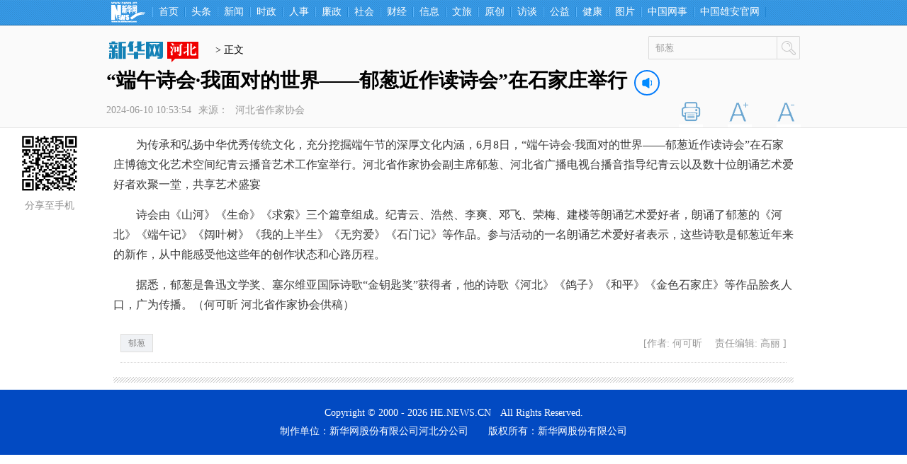

--- FILE ---
content_type: text/html; charset=utf-8
request_url: http://www.he.news.cn/20240610/3832e71df9c64455b5998c49d148c7cb/c.html
body_size: 3895
content:
<!DOCTYPE html><html><head><meta name="source" content="新华网"> <meta name="publishdate" content="2024-06-10"> <meta name="contentid" content="202406103832e71df9c64455b5998c49d148c7cb"> <meta name="subject" content=""> <meta name="catalogs" content="01007011001"> <meta name="author" content="737"> <meta name="publishedtype" content="1"> <meta name="filetype" content="0"> <meta name="pagetype" content="1"> <meta name="templateId" content="47b281d3134844a8bd39964ccada2ca2"> <meta http-equiv="Content-Type" content="text/html; charset=utf-8"> <meta name="apple-mobile-web-app-capable" content="yes"> <meta name="apple-mobile-web-app-status-bar-style" content="black"> <meta content="telephone=no" name="format-detection"> <meta http-equiv="X-UA-Compatible" content="IE=edge"> <meta content="width=device-width, initial-scale=1.0, minimum-scale=1.0, maximum-scale=1.0,user-scalable=no" name="viewport"> <div data="datasource:202406103832e71df9c64455b5998c49d148c7cb" datatype="content"><meta name="keywords" content="郁葱"></div> <div data="datasource:202406103832e71df9c64455b5998c49d148c7cb" datatype="content"><meta name="description" content="“端午诗会·我面对的世界——郁葱近作读诗会”在石家庄举行-6月8日，“端午诗会·我面对的世界——郁葱近作读诗会”在石家庄博德文化艺术空间纪青云播音艺术工作室举行。"></div> <title data="datasource:202406103832e71df9c64455b5998c49d148c7cb" datatype="content">
            “端午诗会·我面对的世界——郁葱近作读诗会”在石家庄举行-新华网河北频道-新华网
        </title> <link rel="shortcut icon" href="http://www.news.cn/favicon.ico"> <script src="http://res.wx.qq.com/open/js/jweixin-1.6.0.js"></script> <script src="http://he.news.cn/2023js/heShare.js"></script> <script src="http://he.news.cn/2023js/jquery.min.js"></script> <script type="text/javascript" src="http://lib.news.cn/vue/vue2.6.12/vue.min.js"></script> <script type="text/javascript" src="http://lib.news.cn/common/superEdit4/dw_es5_2021.js"></script> <style type="text/css">
        /* 公共部分 */
        html,
        body {
            height: 100%;
            text-align: justify;
        }

        body {
            font-family: 'PingFang SC', "XHW-pzh", 'Lantinghei SC', 'Helvetica Neue', Helvetica, Arial, 'Microsoft YaHei', '微软雅黑', STHeitiSC-Light, simsun, '宋体', 'WenQuanYi Zen Hei', 'WenQuanYi Micro Hei', sans-serif
            background: #fff;
            -webkit-text-size-adjust: 100%;
            text-align: center
                /*解决Iphone下橱窗字体变大问题*/
        }

        * {
            padding: 0;
            margin: 0;
            border: 0;
            -webkit-tap-highlight-color: rgba(0, 0, 0, 0);
            /*禁止链接高亮*/
            -webkit-touch-callout: none;
            font-style: normal;
            /*禁止链接长按弹出选项菜单*/
        }

        nav,footer,section,header,article {
            display: block;
        }

        ul {
            list-style: none;
        }

        a:link,
        a:visited,
        a:hover,
        a:active {
            color: #000;
            text-decoration: none;
            outline: none;
        }

        input,
        textarea,
        button {
            -moz-border-radius: 0px;
            -webkit-border-radius: 0px;
            border-radius: 0px;
        }

        .clear {
            clear: both;
        }

        .clearfix {
            display: block;
            zoom: 1;
            /*ie6-ie7*/
        }

        .clearfix:after {
            content: '';
            overflow: hidden;
            width: 100%;
            height: 0px;
            font-size: 0px;
            margin: 0px;
            padding: 0px;
            display: block;
            clear: both
        }

        .h-time {
            display: none
        }
        .nav .nav-cont,.header,.main {
            width: 1200px;
            margin: 0 auto;
        }


        .main .main-left {
            width: 1000px;
            margin: 0 auto;
        }


        .picarea li {
            float: left;
            width: 20%;
            height: 190px;
            box-sizing: border-box;
            padding: 0 5px;
            text-align: center;
        }

        .picarea li img {
            width: 180px;
            height: 120px;
            border-radius: 5px;
        }

        .picarea li .tit {
            padding: 5px 0;
        }

        .picarea li .tit a {
            font-size: 16px;
        }


        .bigPic {
            position: relative;
            width: 100%;
        }


</style> <link rel="stylesheet" href="http://www.news.cn/detail/css/cb_videoPlayer.css"> <script type="text/javascript">
        function browserRedirect() {
            var isMobile = (/iPad|iPhone|Android|Windows Phone|Nokia/).test(navigator.userAgent);
            if (!(isMobile)) {
                //PC端样式
                document.write('<link href="http://he.news.cn/2023css/xl_pc2_v1.css?' + Math.random() + '" type="text/css" rel="stylesheet">')
            }
            else {
                document.write('<link href="http://he.news.cn/2023css/xl_wap_v1.css?' + Math.random() + '" type="text/css" rel="stylesheet">')
            }
        }
        browserRedirect();
    </script></head> <body><div class="h-time"> 2023-01-31 08:30:55</div> <div id="pcHeader" class="domPC"><div class="con clearfix"><a href="http://he.news.cn" class="logo" style="float:left"></a> <div class="nav"></div></div></div> <div id="mobile_ad1" class="domMobile"></div> <div id="mobileHeader" class="domMobile"><a href="http://www.news.cn" class="logo hm"></a><span class="home"><a href="http://he.news.cn" style="width:80px; height:38px;display: block;"></a></span><a href="javascript:;" id="setColum" class="right"><i class="hm"></i></a> <div class="mobileNavList clearfix"><ul></ul></div></div> <div id="headerTitle"><div id="articleTit" class="clearfix" data="datasource:202406103832e71df9c64455b5998c49d148c7cb" datatype="content"><div id="ad1" class="domPC"></div> <div class="crumbs domPC clearfix"><a href="http://he.news.cn/" target="_blank" class="logo domPC"></a><span class="curDiv"><a target="_blank" href=""></a><span class="curNews domPC" style="margin-right:4px;"></span>
                        &gt;
                        正文</span> <div class="search"><input type="text" value="" id="kw" name="wd" placeholder="新华网" data-inputcolor="#9c9c9c" class="ss"> <input type="submit" name="btn" value="" class="ss_submit"></div></div> <h1 id="title"><span>“端午诗会·我面对的世界——郁葱近作读诗会”在石家庄举行</span><span class="btn-audio"></span></h1> <audio id="audioDom" loop="loop" src="" style="display:none;"></audio> <div class="info clearfix"><div class="source"><span class="time">2024-06-10 10:53:54</span><i class="domPC">来源：</i><span class="sourceText">河北省作家协会</span></div> <ul class="comment domPC"><li class="dy"><div class="scrollDiv"><div class="line01"></div> <div class="line02"><a href="javascript:window.print();" class="dy">打印</a></div></div></li> <li class="fd"><div class="scrollDiv"><div class="line01"></div> <div class="line02"><a href="javascript:" class="fd">字大</a></div></div></li> <li class="sx"><div class="scrollDiv"><div class="line01"></div> <div class="line02"><a href="javascript:" class="sx">字小</a></div></div></li></ul> <span id="ad2" class="sourceText domPCad" style="float:right;"></span></div></div></div> <div id="center" class="clearfix"><span class="yjfxImg domPC" data="datasource:202406103832e71df9c64455b5998c49d148c7cb" datatype="content"><img src="zxcode_202406103832e71df9c64455b5998c49d148c7cb.jpg"><br>分享至手机</span> <div id="article" data="datasource:202406103832e71df9c64455b5998c49d148c7cb" datatype="content"><div id="detail" class="article"><span id="detailContent"><p style="text-indent: 2em;">为传承和弘扬中华优秀传统文化，充分挖掘端午节的深厚文化内涵，6月8日，“端午诗会·我面对的世界——郁葱近作读诗会”在石家庄博德文化艺术空间纪青云播音艺术工作室举行。河北省作家协会副主席郁葱、河北省广播电视台播音指导纪青云以及数十位朗诵艺术爱好者欢聚一堂，共享艺术盛宴</p><p style="text-indent: 2em;">诗会由《山河》《生命》《求索》三个篇章组成。纪青云、浩然、李爽、邓飞、荣梅、建楼等朗诵艺术爱好者，朗诵了郁葱的《河北》《端午记》《阔叶树》《我的上半生》《无穷爱》《石门记》等作品。参与活动的一名朗诵艺术爱好者表示，这些诗歌是郁葱近年来的新作，从中能感受他这些年的创作状态和心路历程。</p><p style="text-indent: 2em;">据悉，郁葱是鲁迅文学奖、塞尔维亚国际诗歌“金钥匙奖”获得者，他的诗歌《河北》《鸽子》《和平》《金色石家庄》等作品脍炙人口，广为传播。（何可昕 河北省作家协会供稿）</p></span> <div id="articleEdit"><div class="title"></div> <span class="editor">[作者: 何可昕 　责任编辑:
                            高丽 ]</span></div></div></div> <div class="clear"></div></div> <div id="mobile_ad2" class="domMobile"></div> <div id="returnTop"></div> <div data="datasource:202406103832e71df9c64455b5998c49d148c7cb" datatype="content"><div id="fontsize" style="display:none;">
                
            </div> <div id="fontcolor" style="display:none;">
                
            </div> <div id="wxpic" style="display:none;"><img src="202406103832e71df9c64455b5998c49d148c7cb_20240610fddb890d533746baae3103af3d2aae7b.jpg"></div> <div id="wxtitle" style="display:none;">
                “端午诗会·我面对的世界——郁葱近作读诗会”在石家庄举行
            </div></div> <script>
        //微信分享图功能
        var wxfxPic = $.trim($("#wxpic").find("img").attr("src"));
        var wxfxTit = $.trim($("#wxtitle").html()).replace("&nbsp;", "");
        var detaiWxPic = $("#wxsharepic").attr("src");
        if (wxfxPic == "") {
            wxfxPic = 'http://lib.news.cn/common/sharelogo.jpg';
        } else {
            wxfxPic = window.location.href.replace("c.html", wxfxPic)
        }
        console.log("wxfxTit", wxfxTit);

        wxConfig({
            title: wxfxTit,
            desc: '新华网，让新闻离你更近！',
            link: window.location.href,
            imgUrl: wxfxPic
        });

    </script> <script src="http://he.news.cn/2023js/foot.js?2023"></script> <script src="http://he.news.cn/2023js/jquery.jplayer.min.js"></script> <script src="http://www.news.cn/2021detail/js/cb-video.js"></script> <script src="http://he.news.cn/2023js/xl_common_v6.js?2023jsxs"></script> <script src="http://he.news.cn/2023js/pager.js"></script><script src="//imgs.news.cn/webdig/xinhua_webdig.js" language="javascript" type="text/javascript" async></script></body></html>

--- FILE ---
content_type: text/css
request_url: http://he.news.cn/2023css/xl_pc2_v1.css?0.16571303148783723
body_size: 5306
content:
div{text-align:left}
center{text-align:center !important}
#div_currpage{text-align:center !important}
.curNews a,.curNews a:hover{color:#000}
.domMobile{display:none}
.domPC{display:block}
.domPCad{display:block}
.yjfx{width:33px;height:100px;background-image:url(http://www.he.news.cn/images/img2017/xl_common_v2.png);background-repeat:no-repeat;background-position:-46px -649px;top:200px;text-align:center;color:#8d8d8d;line-height:14px;font-size:14px;position:fixed}
.yjfxImg{top:200px;text-align:center;color:#8d8d8d;line-height:14px;font-size:14px;margin-left:-120px;float:left;width:100px;height:120px;overflow:hidden}
.yjfxImg img{width:100px;height:100px}
.audioBox:focus,.audioBox button{outline:0;border:0;background:0}
.audioBox{padding:5px 0 30px 0;border-bottom:#393939 1px dotted;border-top:#393939 1px dotted;margin-bottom:30px}
.audioBox .btn{background-position:center center;background-repeat:no-repeat}
.audioBox .barVol{z-index:2;position:absolute}
.audioBox .audioBoxIn2{width:270px;float:left}
.audioBox .audioBtn{position:relative;height:45px}
.audioBox .btn{display:block;float:left;overflow:hidden;text-indent:-9999px;border:0;cursor:pointer;width:45px;height:45px}
.audioBox .btn:hover{filter:alpha(opacity=70);-moz-opacity:.7;opacity:.7}
.audioBox .iconVolMin,.audioBox .iconVolMax{position:absolute;top:0}
.audioBox .iconVolMin{left:0}
.audioBox .iconVolMax{right:0}
.audioBox .iconPlay{background-image:url(http://www.he.news.cn/images/img2017/iconPlay.png)}
.audioBox .iconVolMin{background-image:url(http://www.he.news.cn/images/img2017/iconVolMin.png)}
.audioBox .iconVolMax{background-image:url(http://www.he.news.cn/images/img2017/iconVolMax.png)}
.audioBox .jp-state-playing .iconPlay{background-image:url(http://www.he.news.cn/images/img2017/iconPus.png)}
.audioBox .jp-state-muted .iconVolMin{background-image:url(http://www.he.news.cn/images/img2017/iconVolMinOn.png)}
.audioBox .barPlayBox,.audioBox .barVol,.audioBox .barPlay,.audioBox .bar,.audioBox .barValue{height:9px}
.audioBox .bar,.audioBox .barValue{background-position:right top;background-repeat:repeat-x}
.audioBox .barPlayBox,.audioBox .bar{overflow:hidden;cursor:pointer;margin-bottom:0;background-color:#dfdfdf}
.audioBox .barValue{background-image:url(http://www.he.news.cn/images/img2017/barBgPlayOn.jpg);background-position:right center;background-repeat:no-repeat;background-color:#63dfa9}
.audioBox .barVolBox{float:right;width:210px;height:40px;position:relative}
.audioBox .barVolBox .barVol{width:60%;margin-left:-30%;margin-top:-2px;top:50%;left:50%;position:absolute;float:left}
.audioBox .audioBigTitlesBox,.audioBox .audioBigTitles{display:inline;float:left}
.audioBox .audioContentsAds,.audioBox .audioBigTitlesBox,.audioBox .audioBoxIn2{padding-top:10px}
.audioBox .audioBigTitlesBox{line-height:45px;height:45px;overflow:hidden;margin-right:20px}
.audioBox .audioBigTitles,.audioBox .audioBigTitles a{color:#359bff;font-size:22px}
.audioBox .audioContentsAds,.audioBox .audioContentsAds a{font-size:14px;line-height:30px;color:#333}
.audioBox .audioContentsAds{padding-bottom:15px;clear:both;text-indent:2em}
.combox .title{height:40px;color:#1381b6;line-height:40px;padding-left:100px;position:relative}
.combox .title h3{left:0;top:0;color:#383838;font-family:"微软雅黑";font-size:16px;font-weight:bold;position:absolute}
.combox .title span{margin-right:8px}
.combox .title span a{padding:5px 10px;border:1px solid #dfdedc;color:#929292;font-family:"宋体";font-size:12px}
.combox .title span a:hover{background:#3096e8;color:#fff;text-decoration:none}
.comlist li{position:relative;line-height:33px}
.comlist li a{font-size:16px;color:#303030}
.comlist li strong{font-weight:bold}
#pcHeader{min-width:768px;max-width:100%;margin:0 auto;border-bottom:1px solid #1264a4;background:url(http://www.he.news.cn/images/img2017/bg_top.gif) 0 0 repeat-x;height:35px;line-height:49px}
#pcHeader .con{min-width:768px;max-width:1000px;margin:0 auto}
#pcHeader .nav{float:left;overflow:hidden;padding-top:10px}
#pcHeader .nav a{float:left;height:14px;line-height:14px;padding:0 8px;font-family:"微软雅黑";font-size:14px;color:#fff;border-right:1px solid #1f84d2;border-left:1px solid #5cb4f9}
#pcHeader .nav a.first{border-left:none}
#pcHeader .nav a.last{border-right:0}
#headerTitle{background:#fafafa;border-bottom:1px solid #e8e8e8;text-align:left}
#pcHeader .logo{width:60px;height:33px;background:url(http://www.he.news.cn/images/img2017/xh_mobile_header.png) no-repeat 0 -299px;margin-left:15px}
#articleTit{TEXT-ALIGN:left;PADDING-TOP:10px;MARGIN:0 auto;WIDTH:1000px}
#articleTit .crumbs{PADDING-TOP:5px;WIDTH:100%}
#articleTit .crumbs .search{POSITION:relative;FLOAT:right;WIDTH:215px;MARGIN-RIGHT:10px}
#articleTit .crumbs .search .ss{BORDER-TOP-STYLE:none;BORDER-LEFT-STYLE:none;HEIGHT:33px;BACKGROUND-IMAGE:url(http://www.he.news.cn/images/img2017/xl_common_v6.png);BACKGROUND-REPEAT:no-repeat;BORDER-BOTTOM-STYLE:none;BACKGROUND-POSITION:0 -767px;COLOR:#999;PADDING-BOTTOM:0;PADDING-TOP:0;BORDER-RIGHT-STYLE:none;PADDING-LEFT:10px;LINE-HEIGHT:26px;PADDING-RIGHT:36px;WIDTH:168px}
#articleTit .crumbs .search .ss_submit{BORDER-TOP-STYLE:none;CURSOR:pointer;BORDER-LEFT-STYLE:none;HEIGHT:30px;BACKGROUND:url(http://www.he.news.cn/images/img2017/space.gif);RIGHT:1px;BORDER-BOTTOM-STYLE:none;POSITION:absolute;BORDER-RIGHT-STYLE:none;Z-INDEX:99;TOP:1px;WIDTH:30px}
#articleTit H1{font:bold 28px/42px "Microsoft Yahei";PADDING-BOTTOM:2px;TEXT-ALIGN:left;PADDING-TOP:2px;PADDING-LEFT:10px;CLEAR:both;PADDING-RIGHT:10px}
#articleTit .logo{HEIGHT:40px;FLOAT:left;MARGIN-LEFT:10px;WIDTH:150px}
#articleTit .logo{BACKGROUND-IMAGE:url(http://www.he.news.cn/images/img2017/xl_common_v6.png);BACKGROUND-REPEAT:no-repeat;BACKGROUND-POSITION:-30px -140px}
#articleTit .curDiv{FONT-SIZE:14px;HEIGHT:40px;FLOAT:left;LINE-HEIGHT:40px}
#articleTit .curDiv a{color:#000}
#articleTit .curNews{FONT-SIZE:14px;HEIGHT:40px;ZOOM:1;DISPLAY:inline;LINE-HEIGHT:40px}
#articleTit .info{OVERFLOW:hidden;FONT-SIZE:14px;COLOR:#999;PADDING-BOTTOM:0;PADDING-TOP:5px;PADDING-LEFT:10px;CLEAR:both;PADDING-RIGHT:10px}
#articleTit .info SPAN{FONT-SIZE:14px;DISPLAY:inline-block;PADDING-RIGHT:10px}
#articleTit .info .source{FLOAT:left;PADDING-TOP:5px}
#articleTit .info I{DISPLAY:inline-block;PADDING-RIGHT:10px}
#articleTit .info .comment{HEIGHT:38px;FLOAT:right;LINE-HEIGHT:38px}
#articleTit .info .comment LI{OVERFLOW:hidden;HEIGHT:38px;POSITION:relative;FLOAT:left;MARGIN-LEFT:35px;LEFT:0;WIDTH:34px}
#articleTit .info .comment .scrollDiv{HEIGHT:76px;POSITION:absolute;LEFT:0;TOP:0;WIDTH:34px}
#articleTit .info .comment .scrollDivx{HEIGHT:76px;POSITION:absolute;LEFT:0;TOP:0;WIDTH:34px}
#articleTit .info .comment .bdsharebuttonbox{FLOAT:left}
#articleTit .info .comment .line01{CURSOR:pointer;HEIGHT:38px;BACKGROUND:url(http://www.he.news.cn/images/img2017/xl_common_v6.png) no-repeat;WIDTH:34px}
#articleTit .info .comment .line02{CURSOR:pointer;HEIGHT:38px;BACKGROUND:url(http://www.he.news.cn/images/img2017/xl_common_v6.png) no-repeat;WIDTH:34px}
#articleTit .info .comment A{HEIGHT:37px;DISPLAY:block;WIDTH:34px}
#articleTit .info .comment .du .line01{BACKGROUND-POSITION:-200px -100px;WIDTH:auto}
#articleTit .info .comment .du .line02{BORDER-BOTTOM-COLOR:#80d65d}
#articleTit .info .comment .du .line02{COLOR:#80d65d}
#articleTit .info .comment .du .line02 A{COLOR:#80d65d}
#articleTit .info .comment .pl .line01{BACKGROUND-POSITION:0 -100px;WIDTH:auto}
#articleTit .info .comment .share .line01{BACKGROUND-POSITION:-34px -100px;WIDTH:auto}
#articleTit .info .comment .fx .line01{BACKGROUND-POSITION:-34px -100px;MARGIN:0}
#articleTit .info .comment .sc .line01{BACKGROUND-POSITION:-68px -100px}
#articleTit .info .comment .dy .line01{BACKGROUND-POSITION:-102px -100px}
#articleTit .info .comment .fd .line01{BACKGROUND-POSITION:-136px -100px}
#articleTit .info .comment .sx .line01{BACKGROUND-POSITION:-170px -100px}
#articleTit .info .comment .line02{FONT-SIZE:16px;BACKGROUND:#fafafa;COLOR:#f96560;TEXT-ALIGN:center;MARGIN:0;LINE-HEIGHT:18px;TEXT-INDENT:0 !important}
#articleTit .info .comment .line02 A{FONT-SIZE:16px;BACKGROUND:#fafafa;COLOR:#f96560;TEXT-ALIGN:center;MARGIN:0;LINE-HEIGHT:18px;TEXT-INDENT:0 !important}
#articleTit .info .comment .line02{HEIGHT:37px;BORDER-BOTTOM:#65a3cf 1px solid}
#articleTit .info .comment .pl .line02{BORDER-BOTTOM-COLOR:#80d65d}
#articleTit .info .comment .pl .line02{COLOR:#80d65d}
#articleTit .info .comment .pl .line02 A{COLOR:#80d65d}
#articleTit .info .comment .share .line02{BORDER-BOTTOM-COLOR:#f9665e}
#articleTit .info .comment .share .line02 A{COLOR:#f9665e}
#articleTit .info .comment .dy .line02{BORDER-BOTTOM-COLOR:#5dc4f5}
#articleTit .info .comment .dy .line02 A{COLOR:#5dc4f5}
#articleTit .info .comment .fd .line02{BORDER-BOTTOM-COLOR:#fdb936}
#articleTit .info .comment .fd .line02 A{COLOR:#fdb936}
#articleTit .info .comment .sx .line02{BORDER-BOTTOM-COLOR:#408fc5}
#articleTit .info .comment .sx .line02 A{COLOR:#408fc5}
#articleTit .info .comment #wyhs{DISPLAY:none !important}
#center{width:1000px;margin:0 auto;position:relative}
#article{width:98%;margin:0 auto}
#towCode{width:100px;height:270px;position:fixed;top:320px;left:50%;margin-left:502px}
.ewm_fortune{background:url(http://www.he.news.cn/images/img2017/xh_cj_twoCode.jpg) no-repeat}
#towCode .closeBtn{height:20px;line-height:20px;position:absolute;left:0;bottom:-20px;margin-left:10px;cursor:pointer}
.article{padding:10px}
.article,.article p{font-size:16px;line-height:180%;color:#393939}
.article p{margin-bottom:15px;font:"宋体"}
.article p a{font-size:16px;font:"宋体"}
.bigPic,.dask{text-align:center !important}
.article p strong{font-size:16px;font-weight:bold}
.article p img{max-width:970px !important;height:auto !important;margin:0 auto}
#share{height:45px;padding:0 10px;text-align:right}
#share .bdsharebuttonbox{display:inline-block;display:inline;zoom:1}
#articleEdit{padding:10px 0;margin:0 10px 20px 10px;text-align:right;border-bottom:1px dotted #dbdada}
#articleEdit .closeA,#articleEdit .printA,#articleEdit .editor{display:inline-block;height:32px;line-height:32px}
#articleEdit .editor{color:#999;font-size:14px}
#articleEdit .xwApp{display:inline-block;height:18px;line-height:18px;position:relative;font-size:14px;color:#f96560;font-weight:bold;vertical-align:middle}
#articleEdit .xwApp i{display:inline-block;width:10px;height:18px;vertical-align:middle;margin-right:5px;background:#f7f7f7 url(http://www.he.news.cn/images/img2017/xl_common_v2.png) -170px -45px no-repeat}
#articleEdit .xwApp img{display:none;position:absolute;bottom:0;left:-100px}
#articleEdit .xwApp:hover img{display:block !important}
#footer{padding:20px;border-top:1px solid #dbdada;background:#fafafa}
#footer p{font-size:14px;line-height:18px;text-align:center;color:#999;font-family:"宋体"}
#returnTop{width:30px;height:30px;background:url(http://www.he.news.cn/images/img2017/xh_cj_icon.png) no-repeat 0 0;position:fixed;right:10px;bottom:10px;display:none}
#nc_icon{color:#fff;top:320px}
#nc_icon:hover{color:#333}
.newscenter{height:2340px !important}
.world,.politics{height:2750px !important}
.onlyVideo{text-align:center}
.onlyVideo iframe{width:628px;height:468px;margin-bottom:22px}
#div_currpage{line-height:32px}
#div_currpage a{color:#39f;border:1px solid #f7f7f7;margin-right:3px;margin-left:3px;padding-top:2px;padding-right:6px;padding-bottom:2px;padding-left:6px;background-color:#eef8ff}
#div_currpage span{color:#fff;border:1px solid #f7f7f7;margin-right:3px;margin-left:3px;padding-top:2px;padding-right:6px;padding-bottom:2px;padding-left:6px;background-color:#f00}
.post_recommend_new{padding:6px 0;*zoom:1}
.post_recommend_new:after{visibility:hidden;content:".";clear:both;height:0;overflow:hidden;display:block}
.post_recommend_new h3{font:18px/20px "Microsoft Yahei";padding-left:8px}
.post_recommend_new h3 a{font:18px/20px "Microsoft Yahei";color:#404040}
.post_recommend_new h3 a:hover{color:#f33}
.post_recommend_new p{font:14px/24px "Sim sun";color:#888;padding:12px 0}
.post_recommend_new .post_recommend_img{float:left;background:#f8f8f8;margin-right:8px;margin-left:8px;width:140px;height:88px;overflow:hidden}
.post_recommend_new .post_recommend_img img{width:100%;height:100%;-webkit-transition:-webkit-transform .3s;-ms-transition:-ms-transform .3s;-o-transition:-o-transform .3s;transition:transform .3s}
.post_recommend_new .post_recommend_img:hover img{-webkit-transform:scale(1.1,1.1);-ms-transform:scale(1.1,1.1);-o-transform:scale(1.1,1.1);transform:scale(1.1,1.1)}
.post_recommend_new:hover{position:relative;z-index:200;background:#f8f8f8}
.xuan_share{position:relative;height:24px;z-index:2;float:left}
.bdshare-button-style1-16 a{padding-left:0!important}
.xuan_share .share_title_wrap{float:left;margin-top:10px}
.xuan_share .share_content_wrap{float:left;height:38px}
.xuan_share .share_content_wrap a{display:inline-block;width:32px;height:32px;background:url(http://www.he.news.cn/images/img2017/share-close-print.png) no-repeat}
.xuan_share .share_content_wrap .fun{background-position:0 -10px}
.xuan_share .share_content_wrap .fun:hover{background-position:0 -60px}
.xuan_share .share_content_wrap .bds_weixin{background-position:-52px -10px}
.xuan_share .share_content_wrap .bds_weixin:hover{background-position:-52px -60px}
.xuan_share .share_content_wrap .bds_tsina{background-position:-105px -10px}
.xuan_share .share_content_wrap .bds_tsina:hover{background-position:-105px -60px}
.xuan_share .share_content_wrap .bds_qzone{background-position:-158px -10px}
.xuan_share .share_content_wrap .bds_qzone:hover{background-position:-158px -60px}
.xuan_share .qrcode{width:360px;height:440px;border:1px solid #d8d8d8;display:none;padding:10px;position:absolute;z-index:1000;bottom:45px;right:0;background-color:#fff}
.xuan_share .qrcode .close{background:url(http://www.he.news.cn/images/img2017/share-close-print.png) no-repeat;background-position:0 -184px;width:22px;height:22px;float:right;cursor:pointer;position:relative;z-index:2}
.xuan_share .qrcode span{display:block;font-size:16px;color:#000}
.xuan_share .code_table{text-align:center;margin:20px 0}
.xuan_share .code_table img{width:300px;height:300px}
.dask{position:relative}
.dask img{max-width:970px !important;height:auto !important;margin:0 auto}
.dask .picleft{position:absolute;left:0;top:40%;width:85px;height:85px;background:#efefef7a  url(http://www.news.cn/2021detail/images/icon-arrow.png) 50% 20px no-repeat;display:none}
.dask .picright{position:absolute;right:-10px;top:40%;width:85px;height:85px;background:#efefef7a url(http://www.news.cn/2021detail/images/icon-arrow.png) 50% -90px no-repeat;display:none}
.bottom-next{margin:0 auto;height:58px;margin-bottom:8px;padding:0;font-size:20px;text-align:center;color:#348cec;line-height:58px;background-color:#f5fbff;border:1px solid #beddff;border-radius:4px}
.bottom-next{font-size:16px!important}
.bottom-next a,.next-news-name{position:relative;padding:0 20px;margin:0;color:#348cec;font-weight:600;font-size:22px !important}
.bottom-next a:before{content:"阅读下一篇";position:absolute;left:-70px;font-size:14px;color:#91c6ff}
.bottom-next a:after{content:"";display:block;width:22px;height:16px;position:absolute;top:8px;right:-20px}
#p2-nav{padding-top:20px;width:90px;height:340px;background-image:url(http://www.newsimg.cn/xl2017/images/bg3.png);border-radius:4px}
.part{position:relative;margin-top:4px}
.fixed{position:fixed}
.hold{bottom:160px;position:absolute}
.p2-nav-wap{position:relative;margin-right:20px;width:90px;height:100%}
#p2-nav div{width:100%;height:40px;line-height:40px;font-size:20px;color:#FFF;text-align:center}
#p2-nav li a{display:inline-block;width:100%;height:40px;line-height:40px;font-size:16px;color:#FFF;text-align:center}
#p2-nav li a.active{background-image:url(http://www.newsimg.cn/xl2017/images/bg4.png)}
.p-right{width:510px}
.list-item{margin-bottom:8px;padding-bottom:8px;width:100%;border-bottom:1px solid #e6e6e6}
.item-pic-cont{float:left;display:inline-block;margin-right:26px;width:158px;height:102px}
.item-pic{float:left;display:inline-block;margin-right:18px;width:123px;height:80px}
.pic-s{margin:18px 0;width:100%;overflow:hidden}
.item-title{display:block;font-size:18px;line-height:28px;color:#474747;font-weight:600;overflow:hidden}
.ellipsis,.auto-ellipsis{overflow:hidden;white-space:nowrap;text-overflow:ellipsis}
.item-des.auto-ellipsis{height:54px;margin-top:14px;margin-bottom:6px;white-space:normal}
.item-des,.item-time{display:block;height:18px;font-size:14px;line-height:18px;color:#ababab;overflow:hidden}
.item-des,.item-time{margin-top:8px;display:block;height:18px;font-size:14px;line-height:18px;color:#ababab;overflow:hidden}
.item-des,.r-des{margin-top:8px;display:block;height:18px;font-size:14px;line-height:18px;color:#ababab;display:initial;line-height:160%}
.item-time span.search-kw{margin-right:6px;height:24px;padding:0 3px;background-color:#f8f8f8;transition:all .4s;-moz-transition:all .4s;-webkit-transition:all .4s;-o-transition:all .4s}
.item-time span.search-kw:hover{color:#348cec}
.item-time .right{position:relative;padding-left:22px}
.more-2{position:relative;top:5px;width:510px;margin-bottom:8px;padding:12px 0;font-size:20px;text-align:center;color:#348cec;background-color:#f5fbff;border:1px solid #beddff;border-radius:4px;cursor:pointer}
.left{float:left}
.zan-wap{margin:0px 0 15px 0;position:relative;height:70px}
.zan-i{position:absolute;left:50%;margin-left:-37px;top:0;width:74px;height:74px;z-index:-1;font-size:22px;color:#348cec;font-weight:600;text-align:center;line-height:74px}
.zan-v{position:absolute;left:50%;margin-left:-37px;top:0;width:74px;height:74px;z-index:-2;font-size:22px;color:#348cec;font-weight:600;text-align:center;line-height:74px;background-image:url(http://www.newsimg.cn/xl2017/images/zan-v.png)}
.zan-v span{position:relative;padding-left:10px;line-height:74px;color:#ccc;font-size:14px;text-align:center}
.zan-v span:before{content:"";display:block;position:absolute;top:0;left:-4px;width:14px;height:14px;background-image:url(http://www.newsimg.cn/xl2017/images/zan-v2.png)}
.zan{display:block;width:74px;height:74px;margin:25px auto 0;background-image:url(http://www.newsimg.cn/xl2017/images/zan.png)}
.zan:hover{animation:mymove 1s infinite;-webkit-animation:mymove 1s infinite}
#news-com-name{position:relative;margin-bottom:0}
.relate-news .column-name{margin-bottom:16px}
.column-name{position:relative;padding-left:16px;height:20px;font-size:20px;line-height:20px;color:#348cec;font-weight:600}
#news-com-name{position:relative;margin-bottom:0}
#news-com-location{position:absolute;top:-50px}
.column-name:before{content:"";position:absolute;left:0;display:block;width:4px;height:100%;background-color:#348cec}
.column-name span{color:#404040;font-size:20px;font-weight:600}
.relate-news-wap>li{margin-bottom:8px;border-bottom:1px solid #e6e6e6}
.relate-news-wap li a{display:block;margin-bottom:8px;font-size:20px;font-weight:600;color:#404040}
.r-in{position:relative;margin:0 0 6px;font-size:14px;color:#b3b3b3}
.r-dis{position:absolute;top:0;right:0;color:#b3b3b3}
.title{float:left}
.title span{margin-right:8px}
.title span a{padding:5px 10px;border:1px solid #dfdedc;color:#808080;font-family:"宋体";font-size:12px;background-color:#f0f2f5}
.title span a:hover{background:#3096e8;color:#fff;text-decoration:none}
.article:after{content:"";display:block;width:100%;height:8px;background-image:url(http://www.newsimg.cn/xl2017/images/bg2.jpg)}
.news-com{margin-bottom:14px}
.news-position a{position:relative;margin-right:20px;color:#b3b3b3}
.project-got-audio{display:block;margin-bottom:20px}
.project-got-audio-play{display:block}
.project-got-audio-play{background-position:center;margin:10px auto -10px;padding:0;outline:0;border:currentColor;width:42px;height:42px;overflow:hidden;vertical-align:middle;cursor:pointer;background-image:url("http://www.news.cn/politics/19cpcnc/audio/audio-on_v1.png");background-repeat:no-repeat;background-color:transparent}
.jp-state-playing .project-got-audio-play{background-image:url("http://www.news.cn/politics/19cpcnc/audio/audio-off_v1.png")}
#pictureItem{clear:both;padding-bottom:5px;margin:8px auto 0 auto;width:960px}
#pictureItem .borderTit .left{width:85px}
#pictureItem .borderTit .right{text-align:right}
#pictureItem .borderTit .right .dataList10{display:inline-block;display:inline;zoom:1;margin-top:2px}
#pictureItem .borderTit .right .dataList10 span{background:#a9a9a9}
#pictureItem .borderTit .right .dataList10 a{color:#a9a9a9}
#pictureItem .borderCont{position:relative;clip:rect(auto,auto,auto,auto)}
#pictureItem .picScroll{overflow:hidden;width:960px;margin-right:auto;margin-left:auto}
#pictureItem .picScroll .tempWrap{width:986px !important;margin-left:auto;margin-right:auto}
#pictureItem .picList{width:10000px}
#pictureItem .picList li{float:left;width:230px;height:152px;position:relative;margin:0 13px 0 0;background:#f1f1f1 url(http://www.news.cn/2015/img2015/Loading.gif) no-repeat 50% 50%;overflow:hidden}
#pictureItem .picList li .lazy{display:none}
#pictureItem .picList li .img,#pictureItem .picList li .img a{display:block;width:230px;height:152px;font-size:0}
#pictureItem .picList img{width:230px !important;height:auto !important}
#pictureItem .picList .bg{width:100%;height:30px;background:#000;filter:alpha(opacity=40);opacity:.4;position:absolute;bottom:0;left:0;z-index:1}
#pictureItem .picList .text{width:100%;height:30px;position:absolute;bottom:0;left:0;z-index:2}
#pictureItem .picList .text h4{height:30px;overflow:hidden;padding:0 5px;text-align:center}
#pictureItem .picList .text h4 a{line-height:30px;font-size:12px;overflow:hidden;text-align:center;color:#fff}
#pictureItem .btn{position:absolute;width:20px;height:30px;background:#f00;top:65px;background:url(http://www.he.news.cn/images/img2015/icon_all.png) no-repeat;cursor:pointer}
#pictureItem .prev{left:-20px;background-position:-150px -140px}
#pictureItem .next{right:-20px;background-position:-170px -140px}
#pictureItem .hd{display:none}
.part{padding:0 10px}
#p-lright{float:right;width:320px;height:50px}
.part .picList li{width:320px;height:211px;position:relative;background:#f1f1f1 url(http://www.news.cn/2015/img2015/Loading.gif) no-repeat 50% 50%;margin-top:0;margin-right:0;margin-bottom:15;margin-left:0;overflow:hidden}
.part .picList li .lazy{display:none}
.part .picList li .img,.picList li .img a{display:block;width:320px;height:211px;font-size:0;background:#f1f1f1 url(http://www.news.cn/2015/img2015/Loading.gif) no-repeat 50% 50%}
.part .picList img{width:320px !important;height:auto !important}
.part .picList .bg{width:100%;height:30px;background:#000;filter:alpha(opacity=40);opacity:.4;position:absolute;bottom:0;left:0;z-index:1}
.part .picList .text{width:100%;height:30px;position:absolute;bottom:0;left:0;z-index:2}
.part .picList .text h4{height:30px;overflow:hidden;padding:0 5px;text-align:center}
.part .picList .text h4 a{line-height:30px;font-size:12px;overflow:hidden;text-align:center;color:#fff}
.dc-pub .dp-head h2{font-size:20px !important}
.player-container{max-width:98%!important;height:auto!important}
.btn-audio{display:inline-block;width:32px;height:32px;margin-left:10px;vertical-align:middle;border:2px solid #027bfb;border-radius:100%;cursor:pointer;position:relative}
.btn-audio:after{content:"";width:18px;height:18px;position:absolute;left:7px;top:7px;background:url(http://he.news.cn/2023images/audio-play.gif) no-repeat}
.btn-audio-play:after{content:"";width:18px;height:18px;position:absolute;left:7px;top:7px;background:url(http://he.news.cn/2023images/music.gif) no-repeat}
.player-container .control-bar img{max-width: 90%!important;height: auto !important;}
.player-container{background-color:transparent!important}

--- FILE ---
content_type: application/javascript; charset=utf-8
request_url: http://he.news.cn/2023js/xl_common_v6.js?2023jsxs
body_size: 2944
content:
$(function () {
    var newsHref = window.location.href; //当前文章地址
    //newsHref = "http://www.news.cn/2020-12/15/c_1126864574.htm";
    var csdw = newsHref.split("/");
    var cbTime = newsHref.split("/")[csdw.length - 3];
    var cbUUID = newsHref.split("/")[csdw.length - 2];
    /* 分页调用 */
    /* 分页调用 */
    parsePagingFun({
        // preText: 'prev',//上一页a
        // nextText: 'next',//下一页
        id: 'detailContent', //正文分页id
        num: 8, //显示页码数个数
        showPicButton: true
    })
    var $body = $("body");
    var Module = function () {
        WinH = $(window).height();
        WinW = $(window).width();
        // var metaArr = $("meta[name='pageid']").attr("content").split(".");
        // var siteIdXml = metaArr[0];
        // var nodeId = metaArr[4];
        // var releaseDate = $(".h-time").html();
        // var fileUUID = metaArr[11];
        var newsHref = window.location.href;
        this.windowScroll = function () {
            $(window).scroll(function () {
                var _this = $(this);
                if (_this.scrollTop() > (WinH)) {
                    $("#returnTop").show();
                    $("#mobileHeader").css({
                        "position": "fixed",
                        "z-index": "9999",
                        "border-bottom-width": "0.04rem",
                        "border-bottom-style": "solid",
                        "border-bottom-color": "#fff",
                        "top": "0rem"
                    })
                } else {
                    $("#backTop").hide();
                    $("#mobileHeader").css({
                        "position": "relative",
                        "border-bottom-width": "0"
                    })
                }
            });
            var $_returnTop = $("#returnTop");
            $_returnTop.click(function () {
                scroll(0, 0);
                $(this).hide()
            })
        };
        this.relate_news = function () {
            var XH_xgyd = $.trim($(".relate-news .relate-news-wap").html());
            if (XH_xgyd == "" || XH_xgyd == null || XH_xgyd == undefined) {
                $(".xg").remove();
                $(".relate-news-wap").remove()
            }
        };
        //推荐页签切换
        $("#p2-nav a").on("click",
            function () {
                var $this = $(this);
                $("#p2-nav a").removeClass("active");
                $this.addClass("active");
                var nid = $("#p2-nav a.active").attr("nid");
                //是否第一页签
                if (nid == 2) { $(this).attr("done", "true") }
                // var page = +$("#p2-nav a.active").attr("page");
                $("#part2-list ul").hide();
                $("#tj" + nid).show();
                //第一次切换页签加载数据
                if ($(this).attr("done") == undefined) {
                    pubu({
                        parentNode: '#tj' + nid + ' .xpage-content-list',
                        btn: '#tj' + nid + ' .more-2',
                        itemNode: '#tj' + nid,
                    })
                    $("#tj" + nid + " .more-2").click();
                    $(this).attr("done", "true");

                }
                else {

                }
            });
        //播放音频
        this.audioPlay = function () {
            //音频
            var audioSrc = 'http://vodpub1.v.news.cn/audio/' + cbTime + '/' + cbTime + cbUUID + '_title_content.mp3';
            // console.log('true-audioSrc:', audioSrc)
            $("#title").click(function () {
                if ($(".btn-audio").hasClass("btn-audio-play")) {
                    $(".btn-audio").removeClass("btn-audio-play");
                    $("#audioDom")[0].pause();
                } else {
                    console.log(audioSrc)
                    $.ajax({
                        type: "post",
                        url: 'http://contentapi.news.cn/ossUrlExist/',
                        data: {
                            url: audioSrc
                        },
                        success: function (data) {
                            console.log(data)
                            if (data) {
                                //console.log(data)
                                // $(this).addClass("isoundplay")
                                $(this).addClass("btn-audio-play");
                                $("#audioDom").attr("src", audioSrc);
                                $("#audioDom")[0].play();
                                $(".btn-audio").addClass("btn-audio-play");
                            } else {
                                alert("音频正在合成中，请稍后")
                            }

                        },
                        error: function () {
                            alert("音频正在合成中，请稍后")
                        }
                    });

                }
            })
        },
            //pc模式下加载右侧
            this.pcdata = function () {
                var asideIframe = "/xlright.htm";

                $("#aside #asideRight").height(1360);
                $("#asideRight").attr("src", asideIframe);
            };
        this.pageEvent = function () {
            $(".apply .btnMore").click(function () {
                $(this).toggleClass("on");
                $(".apply .appSelect").toggle()
            });
            var fontSize = 1;
            $(".comment .fd").click(function () {
                if (fontSize == 0) {
                    $(".article p").css({
                        "font-size": "18px"
                    });
                    fontSize++
                } else {
                    if (fontSize == 1) {
                        $(".article p").css({
                            "font-size": "20px"
                        });
                        fontSize++
                    }
                }
            });
            $(".comment .sx").click(function () {
                if (fontSize == 2) {
                    $(".article p").css({
                        "font-size": "18px"
                    });
                    fontSize--
                } else {
                    if (fontSize == 1) {
                        $(".article p").css({
                            "font-size": "16px"
                        });
                        fontSize--
                    }
                }
            });
            $("#headerTitle .comment .scrollDiv").hover(function () {
                $(this).animate({
                    top: -38
                },
                    300)
            },
                function () {
                    $(this).animate({
                        top: 0
                    },
                        300)
                })
        };
        
//搜索
this.search = function(kw) {
    if (!kw) {
        kw = $("#kw").val()
    }
    if (kw) {
        window.open("http://so.news.cn/#search/0/" + kw + "/1/")
    }
};
this.searchKW = function() {
    var _this = this;
    $(".ss_submit").on("click",
    function() {
        _this.search()
    });
    $("#kw").on("keydown",
    function(e) {
        var e = e || window.event || event || arguments.callee.caller.arguments[0];
        if (e && e.keyCode == 13) {
            _this.search()
        }
    });
    var k = "";
    $($('meta[name="keywords"]').attr("content").split(/,|;/ig)).each(function(i, v) {
        $("#kw").val($('meta[name="keywords"]').attr("content").split(/,|;/ig)[0]);
        k += '<span><a href="javascript:">' + v + "</a></span>"
    });
    $(".title").html(k);
    $(".title span a").on("click",
    function() {
        _this.search($(this).html())
    });
    // _this.comment(("1-" + fileUUID),
    // function(data) {
    //     var num = data.contentAll.length;
    //     $(".s-num").html(num)
    // });
    $body.on("click", ".search-kw",
    function(e) {
        _this.search($(this).html())
    })
};
        // 设置手机菜单
        this.mobileHeader = function () {
            $("#mobileHeader .right").click(function () {
                var $_this = $(this),
                    $_mobileNavList = $("#mobileHeader .mobileNavList");
                if (!$_this.hasClass("open")) {
                    $_this.addClass("open");
                    $(".mobileNavList").css({
                        "display": "block"
                    });
                    $_mobileNavList.animate({
                        height: "1.2rem"
                    },
                        200)
                } else {
                    $_this.removeClass("open");
                    $_mobileNavList.animate({
                        height: "0rem"
                    },
                        200)
                    $(".mobileNavList").css({
                        "display": "none"
                    });
                }
            })
        };
        //pc模式需加载事项
        this.pcInit = function () {
            var _this = this;
            _this.pcdata();
            this.audioPlay(); //播放音频
            _this.windowScroll();
            _this.pageEvent();
            _this.searchKW();
            //当前位置
            // _this.newsPosition();
            $(".dp-head").remove();
            $("img.imgLazy").each(function () {
                var $_this = $(this);
                $_this.attr("src", $_this.attr("data-original"))
            })
        };
        this.mobileInit = function () {
            var _this = this;
            this.audioPlay(); //播放音频
            $(".article iframe").remove();
            _this.mobileHeader();
            _this.windowScroll();
            $(".zan-wap").remove();
            $(".part2").remove();


        }
    };
    var m = new Module();
    var isMobile = (/iPad|iPhone|Android|Windows Phone|Nokia/).test(navigator.userAgent);
    if (isMobile) {
        m.mobileInit()
    } else {
        m.pcInit()
    }
});
(function (doc, win) {
    var isMobile = (/iPad|iPhone|Android|Windows Phone|Nokia/).test(navigator.userAgent);
    var docEl = doc.documentElement,
        resizeEvt = "orientationchange" in window ? "orientationchange" : "resize",
        recalc = function () {
            var clientWidth = docEl.clientWidth;
            if (!isMobile) {
                return
            }
            docEl.style.fontSize = 100 * (docEl.clientWidth / 320) + "px"
        };
    if (!doc.addEventListener) {
        return
    }
    win.addEventListener(resizeEvt, recalc, false);
    doc.addEventListener("DOMContentLoaded", recalc, false);
    (function () {
        return;

    })()
})(document, window);

--- FILE ---
content_type: application/javascript; charset=utf-8
request_url: http://he.news.cn/2023js/foot.js?2023
body_size: 5020
content:


var footLibStyle = '<style>' +
  '.lib-foot{margin-top:0px;padding:20px 0;font-size:14px;line-height:26px;text-align:center;color:#fff;background:#024ac2}@media screen and (max-width: 768px) {.lib-foot {margin-top: 10px;font-size:12px}}' +
  '</style>'
var footLibDom = '<div class="lib-foot">' +
  '<p>Copyright © 2000 - ' + new Date().getFullYear() + ' HE.NEWS.CN　All Rights Reserved.</p>' +
  '<p>制作单位：新华网股份有限公司河北分公司　　版权所有：新华网股份有限公司</p>' +
  '</div>'

var PCNav = '<a href="http://he.news.cn/index.htm" target="_blank">首页</a>' +
  '<a href="http://he.news.cn/sToutiao/index.htm" target="_blank">头条</a>' +
  '<a href="http://he.news.cn/xinwen/index.htm" target="_blank">新闻</a>' +
  '<a href="http://he.news.cn/politics/index.htm" target="_blank">时政</a>' +
  '<a href="http://he.news.cn/renshi/index.htm" target="_top">人事</a>' +
  '<a href="http://he.news.cn/lianzheng/index.htm" target="_top">廉政</a>' +
  '<a href="http://he.news.cn/society/index.htm" target="_blank">社会</a>' +
  '<a href="http://he.news.cn/finance/index.htm" target="_blank">财经</a>' +
  '<a href="http://he.news.cn/xinxi/index.htm" target="_blank">信息</a>'+
  '<a href="http://he.news.cn/wenlv/index.htm" target="_blank">文旅</a>' +
  '<a href="http://he.news.cn/original/index.htm" target="_blank">原创</a>' +
  '<a href="http://he.news.cn/talking/index.htm" target="_blank">访谈</a>' +
  '<a href="http://he.news.cn/hbGongyi/index.htm" target="_blank">公益</a>' +
  '<a href="http://he.news.cn/health/index.htm" target="_blank">健康</a>' +
  '<a href="http://he.news.cn/jiaodian/index.htm" target="_blank">图片</a>' +
  '<a href="http://he.news.cn/wangshi/index.htm" target="_blank">中国网事</a>'+ 
 '<a href="http://www.xiongan.gov.cn/" target="_blank">中国雄安官网</a>' 


var MNav = '<li><a href="http://he.news.cn/index.htm">首页</a></li>' +
  '<li><a href="http://he.news.cn/xinwen/index.htm">新闻</a></li>' +
  '<li><a href="http://he.news.cn/sToutiao/index.htm">头条</a></li>' +
  '<li><a href="http://he.news.cn/jujiao/index.htm">聚焦</a></li>' +
  '<li><a href="http://he.news.cn/jiaodian/index.htm">图片</a></li>' +
  '<li><a href="http://he.news.cn/original/index.htm">原创</a></li>' +
  '<li><a href="http://he.news.cn/politics/index.htm">时政</a></li>' +
  '<li><a href="http://he.news.cn/renshi/index.htm">人事</a></li>' +
  '<li><a href="http://he.news.cn/lianzheng/index.htm">廉政</a></li>' +
  '<li><a href="http://he.news.cn/society/index.htm">社会</a></li>' +
  '<li><a href="http://he.news.cn/finance/index.htm">财经</a></li>' +
  '<li><a href="http://he.news.cn/xinxi/index.htm" >信息</a></li>'+
  '<li><a href="http://he.news.cn/wenlv/index.htm">文旅</a></li>' +
  '<li><a href="http://he.news.cn/hbGongyi/index.htm">公益</a></li>' +
  '<li><a href="http://he.news.cn/health/index.htm">健康</a></li>' +
  '<li><a href="http://he.news.cn/wangshi/index.htm">网事</a></li>' +
  '<li><a href="http://he.news.cn/view/index.htm">话题</a></li>' +
  '<li><a href="http://he.news.cn/talking/index.htm">访谈</a></li>' +
  '<li><a href="http://he.news.cn/topic/index.htm">专题</a></li>' +
  '<li><a href="http://he.news.cn/jizhe/index.htm">新华社看河北</a></li>' +
  '<li><a href="http://he.news.cn/hbxcj/index.htm">河北新场景</a></li>' +
  '<li><a href="http://he.news.cn/xinhe/index.htm">新河新跨越</a></li>' 


var wapNav = '<li class="selected" style="width: 56px;"><a href="http://he.news.cn/xinwen/index.htm">新闻</a></li>' +
  '<li style="width: 56px;"><a href="http://he.news.cn/politics/index.htm">时政</a></li>' +
  '<li style="width: 56px;"><a href="http://he.news.cn/renshi/index.htm">人事</a></li>' +
  '<li style="width: 56px;"><a href="http://he.news.cn/lianzheng/index.htm">廉政</a></li>' +
  '<li style="width: 56px;"><a href="http://he.news.cn/society/index.htm">社会</a></li>' +
  '<li style="width: 56px;"><a href="http://he.news.cn/finance/index.htm">财经</a></li>' +
  '<li style="width: 56px;"><a href="http://he.news.cn/xinxi/index.htm" >信息</a></li>'+
  '<li style="width: 56px;"><a href="http://he.news.cn/wenlv/index.htm">文旅</a></li>' +
  '<li style="width: 56px;"><a href="http://he.news.cn/hbGongyi/index.htm">公益</a></li>' +
  '<li style="width: 56px;"><a href="http://he.news.cn/health/index.htm">健康</a></li>' +
  '<li style="width: 56px;"><a href="http://he.news.cn/jiaodian/index.htm">图片</a></li>' +
  '<li style="width: 56px;"><a href="http://he.news.cn/wangshi/index.htm">网事</a></li>' +
  '<li style="width: 56px;><a href="http://www.xiongan.gov.cn/">中国雄安官网</a></li>' 


$('body').append(footLibStyle + footLibDom)
// $('#PCfoot').append(footSYDom)
// $('#PCSYdh').append(SYPCNav)

$('#pcHeader .nav').append(PCNav)
$('.mobileNavList ul').append(MNav)
$('.wap_navIn ul').append(wapNav)


--- FILE ---
content_type: text/plain;charset=UTF-8
request_url: http://api.home.news.cn/wx/jsapi.do?callback=jQuery112404695748802231845_1769014985679&mpId=390&url=http%3A%2F%2Fwww.he.news.cn%2F20240610%2F3832e71df9c64455b5998c49d148c7cb%2Fc.html&_=1769014985680
body_size: 325
content:
jQuery112404695748802231845_1769014985679({"code":200,"description":"操作成功","content":{"signature":"fd8d6ffca181291280998f9474c2ab1f3f711606","appId":"wxbb5196cf19a1a1af","nonceStr":"9bbb37254681497d80b4711b6e6c0b3c","url":"http://wwwhenewscn/20240610/3832e71df9c64455b5998c49d148c7cb/chtml","timestamp":1769014989}});